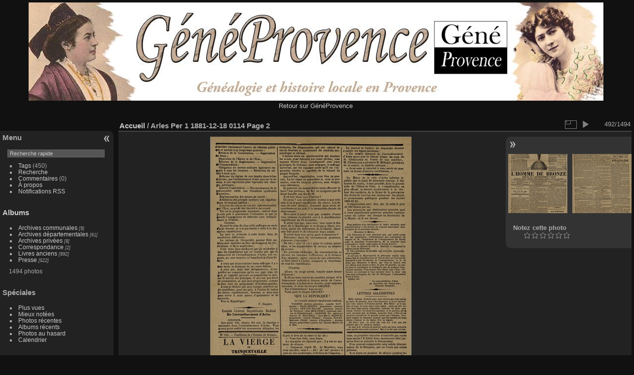

--- FILE ---
content_type: text/html; charset=utf-8
request_url: http://archives.geneprovence.com/picture.php?/1378/categories
body_size: 4582
content:
<!DOCTYPE html>
<html lang="fr" dir="ltr">
<head>
<meta charset="utf-8">
<meta name="generator" content="Piwigo (aka PWG), see piwigo.org">

 
<meta name="description" content="Arles Per 1 1881-12-18 0114 Page 2 - Arles Per 1_1881-12-18_0114_Page_2.jpg">

<title>Arles Per 1 1881-12-18 0114 Page 2 | Archives GénéProvence</title>
<link rel="shortcut icon" type="image/x-icon" href="themes/default/icon/favicon.ico">

<link rel="start" title="Accueil" href="/" >
<link rel="search" title="Recherche" href="search.php" >

<link rel="first" title="Première" href="picture.php?/10/categories" ><link rel="prev" title="Précédente" href="picture.php?/1379/categories" ><link rel="next" title="Suivante" href="picture.php?/1377/categories" ><link rel="last" title="Dernière" href="picture.php?/385/categories" ><link rel="up" title="Miniatures" href="index.php?/categories/flat/start-400" >
<link rel="canonical" href="picture.php?/1378">

 
	<!--[if lt IE 7]>
		<link rel="stylesheet" type="text/css" href="themes/default/fix-ie5-ie6.css">
	<![endif]-->
	<!--[if IE 7]>
		<link rel="stylesheet" type="text/css" href="themes/default/fix-ie7.css">
	<![endif]-->
	


	<!--[if lt IE 8]>
		<link rel="stylesheet" type="text/css" href="themes/elegant/fix-ie7.css">
	<![endif]-->


<!-- BEGIN get_combined -->
<link rel="stylesheet" type="text/css" href="_data/combined/towwcg.css">


<!-- END get_combined -->

<!--[if lt IE 7]>
<script type="text/javascript" src="themes/default/js/pngfix.js"></script>
<![endif]-->

</head>

<body id="thePicturePage">

<div id="the_page">


<div id="theHeader"><a href="http://www.geneprovence.com/" title="Blog GénéProvence"  style="border: 0px;">
        <img src="/themes/fond1.jpg" alt="Bannière GénéProvence">
      </a></br>
<center><a href="http://www.geneprovence.com" target="_blank">Retour sur GénéProvence</a></center></br>
<!-- Google tag (gtag.js) -->
<script async src="https://www.googletagmanager.com/gtag/js?id=G-VLM13QFQ6Q"></script>
<script>
  window.dataLayer = window.dataLayer || [];
  function gtag(){dataLayer.push(arguments);}
  gtag('js', new Date());

  gtag('config', 'G-VLM13QFQ6Q');
</script></div>


<div id="menubar">
	<dl id="mbMenu">
<dt>Menu</dt>
<dd>
	<form action="qsearch.php" method="get" id="quicksearch" onsubmit="return this.q.value!='' && this.q.value!=qsearch_prompt;">
		<p style="margin:0;padding:0">
			<input type="text" name="q" id="qsearchInput" onfocus="if (value==qsearch_prompt) value='';" onblur="if (value=='') value=qsearch_prompt;" style="width:90%">
		</p>
	</form>
	<script type="text/javascript">var qsearch_prompt="Recherche rapide";document.getElementById('qsearchInput').value=qsearch_prompt;</script>
	<ul><li><a href="tags.php" title="Voir les tags disponibles">Tags</a> (450)</li><li><a href="search.php" title="recherche" rel="search">Recherche</a></li><li><a href="comments.php" title="Voir les derniers commentaires utilisateurs">Commentaires</a> (0)</li><li><a href="about.php" title="À propos de Piwigo">À propos</a></li><li><a href="notification.php" title="flux RSS" rel="nofollow">Notifications RSS</a></li></ul>
</dd>

	</dl>
	<dl id="mbCategories">
<dt>
	<a href="index.php?/categories">Albums</a>
</dt>
<dd>
  <ul>
    <li >
      <a href="index.php?/category/1"  title="9 photos dans 3 sous-albums">Archives communales</a>
      <span class="menuInfoCatByChild" title="9 photos dans 3 sous-albums">[9]</span>
      </li>
    
    <li >
      <a href="index.php?/category/6"  title="61 photos dans 5 sous-albums">Archives départementales</a>
      <span class="menuInfoCatByChild" title="61 photos dans 5 sous-albums">[61]</span>
      </li>
    
    <li >
      <a href="index.php?/category/12"  title="8 photos dans 5 sous-albums">Archives privées</a>
      <span class="menuInfoCatByChild" title="8 photos dans 5 sous-albums">[8]</span>
      </li>
    
    <li >
      <a href="index.php?/category/8"  title="2 photos dans 1 sous-album">Correspondance</a>
      <span class="menuInfoCatByChild" title="2 photos dans 1 sous-album">[2]</span>
      </li>
    
    <li >
      <a href="index.php?/category/15"  title="892 photos dans 23 sous-albums">Livres anciens</a>
      <span class="menuInfoCatByChild" title="892 photos dans 23 sous-albums">[892]</span>
      </li>
    
    <li >
      <a href="index.php?/category/7"  title="522 photos dans 171 sous-albums">Presse</a>
      <span class="menuInfoCatByChild" title="522 photos dans 171 sous-albums">[522]</span>
  </li></ul>

	<p class="totalImages">1494 photos</p>
</dd>

	</dl>
	<dl id="mbSpecials">
<dt>Spéciales</dt>
<dd>
	<ul><li><a href="index.php?/most_visited" title="afficher les photos les plus vues">Plus vues</a></li><li><a href="index.php?/best_rated" title="afficher les photos les mieux notées">Mieux notées</a></li><li><a href="index.php?/recent_pics" title="afficher les photos les plus récentes">Photos récentes</a></li><li><a href="index.php?/recent_cats" title="afficher les albums récemment mis à jour ou créés">Albums récents</a></li><li><a href="random.php" title="afficher un ensemble de photos prises au hasard" rel="nofollow">Photos au hasard</a></li><li><a href="index.php?/created-monthly-calendar" title="affichage année par année, mois par mois, jour par jour" rel="nofollow">Calendrier</a></li></ul>
</dd>

	</dl>
	<dl id="mbIdentification">
<dt>Identification</dt>
<dd>
<ul><li><a href="identification.php" rel="nofollow">Connexion</a></li></ul>
<form method="post" action="identification.php" id="quickconnect"> <fieldset> <legend>Connexion rapide</legend> <div> <label for="username">Nom d'utilisateur</label><br> <input type="text" name="username" id="username" value="" style="width:99%"> </div> <div><label for="password">Mot de passe</label><br> <input type="password" name="password" id="password" style="width:99%"> </div><div><label for="remember_me"> <input type="checkbox" name="remember_me" id="remember_me" value="1">Connexion auto</label></div><div> <input type="hidden" name="redirect" value="%2Fpicture.php%3F%2F1378%2Fcategories"> <input type="submit" name="login" value="Valider"> <span class="categoryActions"><a href="password.php" title="Mot de passe oublié ?" class="pwg-state-default pwg-button"> <span class="pwg-icon pwg-icon-lost-password"> </span> </a> </span> </div> </fieldset> </form>
</dd>

	</dl>
</div><div id="menuSwitcher"></div>
<div id="content" class="contentWithMenu">



<div id="imageHeaderBar">
	<div class="browsePath">
		<a href="/">Accueil</a><span class="browsePathSeparator"> / </span><h2>Arles Per 1 1881-12-18 0114 Page 2</h2>
	</div>
</div>

<div id="imageToolBar">
<div class="imageNumber">492/1494</div>
<div class="navigationButtons">
</div>


<div class="actionButtons">

<a id="derivativeSwitchLink" title="Tailles de photo" class="pwg-state-default pwg-button" rel="nofollow"> <span class="pwg-icon pwg-icon-sizes"></span><span class="pwg-button-text">Tailles de photo</span> </a> <div id="derivativeSwitchBox" class="switchBox"> <div class="switchBoxTitle">Tailles de photo</div><span class="switchCheck" id="derivativeCheckedmedium">&#x2714; </span> <a href="javascript:changeImgSrc('_data/i/upload/2020/05/20/20200520162212-f293364f-me.jpg','medium','medium')">M - moyen<span class="derivativeSizeDetails"> (408 x 594)</span> </a><br><span class="switchCheck" id="derivativeCheckedxxlarge" style="visibility:hidden">&#x2714; </span> <a href="javascript:changeImgSrc('i.php?/upload/2020/05/20/20200520162212-f293364f-xx.jpg','xxlarge','xxlarge')">XXL - énorme<span class="derivativeSizeDetails"> (853 x 1242)</span> </a><br><a href="javascript:phpWGOpenWindow('./upload/2020/05/20/20200520162212-f293364f.jpg','xxx','scrollbars=yes,toolbar=no,status=no,resizable=yes')" rel="nofollow">Original</a></div>
<a href="picture.php?/1378/categories&amp;slideshow=" title="diaporama" class="pwg-state-default pwg-button" rel="nofollow"> <span class="pwg-icon pwg-icon-slideshow"></span><span class="pwg-button-text">diaporama</span> </a></div>
</div>

<div id="theImageAndInfos">
<div id="theImage">

<img src="_data/i/upload/2020/05/20/20200520162212-f293364f-me.jpg" width="408" height="594" alt="Arles Per 1_1881-12-18_0114_Page_2.jpg" id="theMainImage" usemap="#mapmedium" title="Arles Per 1 1881-12-18 0114 Page 2 - Arles Per 1_1881-12-18_0114_Page_2.jpg">

<map name="mapmedium"><area shape=rect coords="0,0,102,594" href="picture.php?/1379/categories" title="Précédente : Arles Per 1 1881-12-18 0114 Page 1" alt="Arles Per 1 1881-12-18 0114 Page 1"><area shape=rect coords="102,0,304,148" href="index.php?/categories/flat/start-400" title="Miniatures" alt="Miniatures"><area shape=rect coords="306,0,408,594" href="picture.php?/1377/categories" title="Suivante : Arles Per 1 1881-12-18 0114 Page 3" alt="Arles Per 1 1881-12-18 0114 Page 3"></map><map name="mapxxlarge"><area shape=rect coords="0,0,213,1242" href="picture.php?/1379/categories" title="Précédente : Arles Per 1 1881-12-18 0114 Page 1" alt="Arles Per 1 1881-12-18 0114 Page 1"><area shape=rect coords="213,0,636,310" href="index.php?/categories/flat/start-400" title="Miniatures" alt="Miniatures"><area shape=rect coords="641,0,853,1242" href="picture.php?/1377/categories" title="Suivante : Arles Per 1 1881-12-18 0114 Page 3" alt="Arles Per 1 1881-12-18 0114 Page 3"></map>


</div><div id="infoSwitcher"></div><div id="imageInfos">
	<div class="navThumbs">
			<a class="navThumb" id="linkPrev" href="picture.php?/1379/categories" title="Précédente : Arles Per 1 1881-12-18 0114 Page 1" rel="prev">
				<span class="thumbHover prevThumbHover"></span>
				<img src="_data/i/upload/2020/05/20/20200520162215-44fab664-sq.jpg" alt="Arles Per 1 1881-12-18 0114 Page 1">
			</a>
			<a class="navThumb" id="linkNext" href="picture.php?/1377/categories" title="Suivante : Arles Per 1 1881-12-18 0114 Page 3" rel="next">
				<span class="thumbHover nextThumbHover"></span>
				<img src="_data/i/upload/2020/05/20/20200520162210-7915dfe1-sq.jpg" alt="Arles Per 1 1881-12-18 0114 Page 3">
			</a>
	</div>

<dl id="standard" class="imageInfoTable">
<div id="rating" class="imageInfo"> <dt> <span id="updateRate">Notez cette photo</span> </dt> <dd> <form action="picture.php?/1378/categories&amp;action=rate" method="post" id="rateForm" style="margin:0;"> <div><input type="submit" name="rate" value="0" class="rateButton" title="0"><input type="submit" name="rate" value="1" class="rateButton" title="1"><input type="submit" name="rate" value="2" class="rateButton" title="2"><input type="submit" name="rate" value="3" class="rateButton" title="3"><input type="submit" name="rate" value="4" class="rateButton" title="4"><input type="submit" name="rate" value="5" class="rateButton" title="5">
			</div>
			</form>
		</dd>
	</div>


</dl>

</div>
</div>

<div id="comments" class="noCommentContent"><div id="commentsSwitcher"></div>
	<h3>0 commentaire</h3>

	<div id="pictureComments">
		<div style="clear:both"></div>
	</div>

</div>


</div>
<div id="copyright">


  Propulsé par	<a href="https://fr.piwigo.org" class="Piwigo">Piwigo</a>
  
</div>

</div>

<!-- BEGIN get_combined -->
<script type="text/javascript" src="_data/combined/9t27i1.js"></script>
<script type="text/javascript">//<![CDATA[

var p_main_menu = "on", p_pict_descr = "on", p_pict_comment = "off";
document.onkeydown = function(e){e=e||window.event;if (e.altKey) return true;var target=e.target||e.srcElement;if (target && target.type) return true;var keyCode=e.keyCode||e.which, docElem=document.documentElement, url;switch(keyCode){case 63235: case 39: if (e.ctrlKey || docElem.scrollLeft==docElem.scrollWidth-docElem.clientWidth)url="picture.php?/1377/categories"; break;case 63234: case 37: if (e.ctrlKey || docElem.scrollLeft==0)url="picture.php?/1379/categories"; break;case 36: if (e.ctrlKey)url="picture.php?/10/categories"; break;case 35: if (e.ctrlKey)url="picture.php?/385/categories"; break;case 38: if (e.ctrlKey)url="index.php?/categories/flat/start-400"; break;}if (url) {window.location=url.replace("&amp;","&"); return false;}return true;}
function changeImgSrc(url,typeSave,typeMap)
{
	var theImg = document.getElementById("theMainImage");
	if (theImg)
	{
		theImg.removeAttribute("width");theImg.removeAttribute("height");
		theImg.src = url;
		theImg.useMap = "#map"+typeMap;
	}
	jQuery('#derivativeSwitchBox .switchCheck').css('visibility','hidden');
	jQuery('#derivativeChecked'+typeMap).css('visibility','visible');
	document.cookie = 'picture_deriv='+typeSave+';path=/';
}
(window.SwitchBox=window.SwitchBox||[]).push("#derivativeSwitchLink", "#derivativeSwitchBox");
var _pwgRatingAutoQueue = _pwgRatingAutoQueue||[];_pwgRatingAutoQueue.push( {rootUrl: '', image_id: 1378,onSuccess : function(rating) {var e = document.getElementById("updateRate");if (e) e.innerHTML = "Mettre à jour votre note";e = document.getElementById("ratingScore");if (e) e.innerHTML = rating.score;e = document.getElementById("ratingCount");if (e) {if (rating.count == 1) {e.innerHTML = "(%d note)".replace( "%d", rating.count);} else {e.innerHTML = "(%d notes)".replace( "%d", rating.count);}}}} );
//]]></script>
<script type="text/javascript">
(function() {
var s,after = document.getElementsByTagName('script')[document.getElementsByTagName('script').length-1];
s=document.createElement('script'); s.type='text/javascript'; s.async=true; s.src='_data/combined/1j2mk7h.js';
after = after.parentNode.insertBefore(s, after);
})();
</script>
<!-- END get_combined -->

</body>
</html>